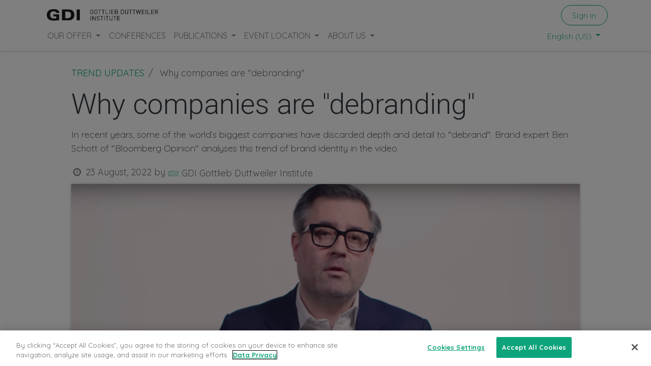

--- FILE ---
content_type: text/html; charset=utf-8
request_url: https://gdi.ch/en/publications/trend-updates/why-companies-are-debranding
body_size: 14586
content:
<!DOCTYPE html>
        <html lang="en-US" data-website-id="1" data-main-object="blog.post(22526,)" data-oe-company-name="GDI Gottlieb Duttweiler Institute" data-add2cart-redirect="1">
    <head>
            <script>
                (function(w,d,s,l,i){w[l]=w[l]||[];w[l].push({'gtm.start':
                new Date().getTime(),event:'gtm.js'});var f=d.getElementsByTagName(s)[0],
                j=d.createElement(s),dl=l!='dataLayer'?'&l='+l:'';j.async=true;j.src=
                'https://www.googletagmanager.com/gtm.js?id='+i+dl;f.parentNode.insertBefore(j,f);
                })(window,document,'script','dataLayer','GTM-K4K3WVP');
            </script>
        <meta charset="utf-8"/>
                <meta http-equiv="X-UA-Compatible" content="IE=edge,chrome=1"/>
            <meta name="viewport" content="width=device-width, initial-scale=1"/>
        <meta name="generator" content="Odoo"/>
        <meta name="description" content="In recent years, some of the world’s biggest companies have discarded depth and detail to &#34;debrand&#34;. Brand expert Ben Schott of &#34;Bloomberg Opinion&#34; analyses this trend of brand identity in the video."/>
                        <meta property="og:type" content="article"/>
                        <meta property="og:title" content="Why companies are &#34;debranding&#34;"/>
                        <meta property="og:site_name" content="GDI Gottlieb Duttweiler Institute"/>
                        <meta property="og:url" content="https://gdi.ch/en/publications/trend-updates/why-companies-are-debranding"/>
                        <meta property="og:image" content="https://gdi.ch/web/image/25820-08b9c324/ben_schott.JPG"/>
                        <meta property="og:description" content="In recent years, some of the world’s biggest companies have discarded depth and detail to &#34;debrand&#34;. Brand expert Ben Schott of &#34;Bloomberg Opinion&#34; analyses this trend of brand identity in the video."/>
                        <meta property="article:published_time" content="2022-08-23 15:24:11"/>
                        <meta property="article:modified_time" content="2024-03-06 09:11:37.912397"/>
                            <meta property="article:tag" content="Retail"/>
                    <meta name="twitter:card" content="summary_large_image"/>
                    <meta name="twitter:title" content="Why companies are &#34;debranding&#34;"/>
                    <meta name="twitter:image" content="https://gdi.ch/web/image/25820-08b9c324/ben_schott.JPG"/>
                    <meta name="twitter:site" content="@GDInstitute"/>
                    <meta name="twitter:description" content="In recent years, some of the world’s biggest companies have discarded depth and detail to &#34;debrand&#34;. Brand expert Ben Schott of &#34;Bloomberg Opinion&#34; analyses this trend of brand identity in the video."/>
                <link rel="alternate" hreflang="en" href="https://gdi.ch/en/publications/trend-updates/why-companies-are-debranding"/>
                <link rel="alternate" hreflang="de" href="https://gdi.ch/publikationen/trend-updates/warum-unternehmen-ihre-logos-vereinfachen"/>
                <link rel="alternate" hreflang="x-default" href="https://gdi.ch/publikationen/trend-updates/warum-unternehmen-ihre-logos-vereinfachen"/>
        <link rel="canonical" href="https://gdi.ch/en/publications/trend-updates/why-companies-are-debranding"/>
        <link rel="preconnect" href="https://fonts.gstatic.com/" crossorigin=""/>
                <title>Why companies are &#34;debranding&#34;</title>
                <link type="image/x-icon" rel="shortcut icon" href="https://gdi.ch/en/web/image/website/1/favicon?unique=8c96fce"/>
            <link rel="preload" href="/web/static/lib/fontawesome/fonts/fontawesome-webfont.woff2?v=4.7.0" as="font" crossorigin=""/>
            <link type="text/css" rel="stylesheet" href="/en/web/assets/157893-77cbcfb/1/web.assets_common.min.css" data-asset-bundle="web.assets_common" data-asset-version="77cbcfb"/>
            <link type="text/css" rel="stylesheet" href="/en/web/assets/157479-da48b14/1/web.assets_frontend.min.css" data-asset-bundle="web.assets_frontend" data-asset-version="da48b14"/>
                <script id="web.layout.odooscript" type="text/javascript">
                    var odoo = {
                        csrf_token: "e24aa487df15919db11cefb43d73ae02497dc18eo1801285439",
                        debug: "",
                    };
                </script>
            <script type="text/javascript">
                odoo.__session_info__ = {"is_admin": false, "is_system": false, "is_website_user": true, "user_id": false, "is_frontend": true, "profile_session": null, "profile_collectors": null, "profile_params": null, "show_effect": false, "translationURL": "/website/translations", "cache_hashes": {"translations": "7a6a816c5b999f7b10d337251646024a2152d783"}, "recaptcha_public_key": "6LdWQG4qAAAAAMxJCpO6jIutV06IPKXE0MnM_-Ji", "geoip_country_code": null};
                if (!/(^|;\s)tz=/.test(document.cookie)) {
                    const userTZ = Intl.DateTimeFormat().resolvedOptions().timeZone;
                    document.cookie = `tz=${userTZ}; path=/`;
                }
            </script>
            <script defer="defer" type="text/javascript" src="/en/web/assets/157480-e307a82/1/web.assets_common_minimal.min.js" data-asset-bundle="web.assets_common_minimal" data-asset-version="e307a82"></script>
            <script defer="defer" type="text/javascript" src="/en/web/assets/157481-f048efd/1/web.assets_frontend_minimal.min.js" data-asset-bundle="web.assets_frontend_minimal" data-asset-version="f048efd"></script>
            <script defer="defer" type="text/javascript" data-src="/en/web/assets/157482-8e82038/1/web.assets_common_lazy.min.js" data-asset-bundle="web.assets_common_lazy" data-asset-version="8e82038"></script>
            <script type="text/javascript" data-src="https://challenges.cloudflare.com/turnstile/v0/api.js" defer="defer"></script>
        <script defer="defer" type="text/javascript" data-src="/en/web/assets/157483-9fd4976/1/web.assets_frontend_lazy.min.js" data-asset-bundle="web.assets_frontend_lazy" data-asset-version="9fd4976"></script>
        <link rel="apple-touch-icon" sizes="180x180" href="/en/apple-touch-icon.png">
<link rel="icon" type="image/png" sizes="32x32" href="/en/favicon-32x32.png">
<link rel="icon" type="image/png" sizes="16x16" href="/en/favicon-16x16.png">
<script src="https://cdn.cookielaw.org/scripttemplates/otSDKStub.js" data-document-language="true" type="text/javascript" charset="UTF-8" data-domain-script="c837388e-3211-4706-b9d2-7ec5fe41ba9f" ></script>
<script type="text/javascript">
function OptanonWrapper() { }
</script>
<style type=text/css>
    div {
        font-weight: 400;
    }
    .nav-item, .nav-link {
        -webkit-tap-highlight-color: transparent;
        -webkit-touch-callout: none;
        -webkit-user-select: none;
        -webkit-appearance: none;
        -khtml-user-select: none;
        -moz-user-select: none;
        -ms-user-select: none;
        user-select: none;
        outline: none !important;
    }
    h1, h2, h3, h4 {
        hyphens: auto;
    }
</style>
<script type="application/ld+json">
{
"@context": "https://schema.org",
"@type": "Organization",
"name": "Gottlieb Duttweiler Institute",
"alternateName": "GDI",
"url": "https://gdi.ch/en",
"logo": "https://gdi.ch/en/web/image/website/1/logo/GDI%20Gottlieb%20Duttweiler%20Institute?unique=6ed65a9",
"description": "The GDI, founded in 1962, is a leading Swiss institute dedicated to advancing economic and social progress through future-oriented research and innovation.",
"contactPoint": {
"@type": "ContactPoint",
"email": "info@gdi.ch",
"telephone": "+41 44 724 61 11",
"contactType": "Customer Service"
},
"address": {
"@type": "PostalAddress",
"streetAddress": "Langhaldenstrasse 21",
"addressLocality": "Rüschlikon",
"addressRegion": "Zürich",
"postalCode": "CH-8803",
"addressCountry": "Switzerland"
}
}
</script>
    </head>
            <body class="">
            <noscript>
                <iframe height="0" width="0" style="display:none;visibility:hidden" src="https://www.googletagmanager.com/ns.html?id=GTM-K4K3WVP"></iframe>
            </noscript>
        <div id="wrapwrap" class="   ">
    <header id="top" data-anchor="true" data-name="Header" class="  o_hoverable_dropdown o_header_fixed">
    <nav data-name="Navbar" class="navbar navbar-expand-lg navbar-light o_colored_level o_cc shadow-sm">
            <div id="top_menu_container" class="container flex-row flex-wrap">
    <a href="/en" class="navbar-brand logo mr-4">
            <span role="img" aria-label="Logo of GDI Gottlieb Duttweiler Institute" title="GDI Gottlieb Duttweiler Institute"><img src="/en/web/image/website/1/logo/GDI%20Gottlieb%20Duttweiler%20Institute?unique=8c96fce" class="img img-fluid" width="95" height="40" alt="GDI Gottlieb Duttweiler Institute" loading="lazy"/></span>
        </a>
                <div class="ml-lg-3 mr-auto">
                    <div class="oe_structure oe_structure_solo" id="oe_structure_header_slogan_1">
      <section class="s_text_block o_colored_level" data-snippet="s_text_block" data-name="Text" style="background-image: none;">
        <div class="container">
          <h5 class="m-0" data-name="Slogan">
            <font style="" class="text-600"></font>
            <br/>
          </h5>
        </div>
      </section>
    </div>
  </div>
                <ul class="nav navbar-nav navbar-expand ml-auto order-last order-lg-0">
            <li class="nav-item ml-3 o_no_autohide_item">
                <a href="/en/web/login" class="btn btn-outline-primary">Sign in</a>
            </li>
                    <li class="nav-item">
                    </li>
                </ul>
                <div class="w-100">
                    <div class="oe_structure oe_structure_solo" id="oe_structure_header_slogan_3"></div>
  </div>
  <button type="button" data-toggle="collapse" data-target="#top_menu_collapse" class="navbar-toggler ">
    <span class="navbar-toggler-icon o_not_editable"></span>
  </button>
                <div id="top_menu_collapse" class="collapse navbar-collapse">
    <ul id="top_menu" class="nav navbar-nav o_menu_loading flex-grow-1">
    <li class="nav-item dropdown  position-static">
        <a data-toggle="dropdown" href="#" class="nav-link dropdown-toggle o_mega_menu_toggle">
            <span>OUR OFFER</span>
        </a>
        <div data-name="Mega Menu" class="dropdown-menu o_mega_menu o_no_parent_editor o_mega_menu_container_size dropdown-menu-left"><section class="s_mega_menu_odoo_menu pt16 o_colored_level o_cc o_cc1" style="background-image: none;" data-original-title="" title="" aria-describedby="tooltip706005">
        <div class="container">
            <div class="row" data-original-title="" title="" aria-describedby="tooltip353009">
                <div class="col-md-6 col-lg pt16 pb24 o_colored_level" data-original-title="" title="" aria-describedby="tooltip538366">
                    <h4 class="text-uppercase h5 font-weight-bold mt-0"><span style="font-size: 18px;">Research</span><br></h4>
                    <div class="s_hr text-left pt4 pb16 text-o-color-3" data-name="Separator">
                        <hr class="w-100 mx-auto" style="border-top-style: solid; border-top-color: rgb(33, 37, 41) !important;">
                    </div>
                    <nav class="nav flex-column" data-original-title="" title="" aria-describedby="tooltip180737">
                        <a href="/en/our-offer/research/future-research" class="oe_unremovable" data-original-title="" title="">Research at the GDI<br><br></a><a class="oe_unremovable" href="/en/our-offer/research/research-assignment" data-original-title="" title="">Commission a research project<br><br></a><a class="oe_unremovable" href="/en/our-offer/research/keynote-speeches" data-original-title="" title="">Book speakers<br><br></a><a href="/en/our-offer/research/conferences" class="oe_unremovable" data-original-title="" title="">Conferences</a></nav>
                </div>
                <div class="col-md-6 col-lg pt16 o_colored_level pb24" style="" data-original-title="" title="" aria-describedby="tooltip965854">
                    <h4 class="text-uppercase h5 font-weight-bold mt-0"><span style="font-size: 18px;">Foresight</span><br></h4>
                    <div class="s_hr text-left pt4 pb16 text-o-color-2" data-name="Separator">
                        <hr class="w-100 mx-auto" style="border-top-style: solid; border-top-color: rgb(33, 37, 41) !important;">
                    </div>
                    <nav class="nav flex-column" data-original-title="" title="" aria-describedby="tooltip161494">
                        <a href="/en/our-offer/foresight/strategic-foresight" class="oe_unremovable" data-original-title="" title="" spellcheck="false">Strategic Foresight at the GDI<br><br></a><a class="oe_unremovable" href="/en/our-offer/foresight/consulting-services">Consulting</a><br><a href="/en/our-offer/foresight/major-shifts" class="oe_unremovable" data-original-title="" title="">Trends</a><br><a href="/en/our-offer/foresight/innovation-hub" class="oe_unremovable" data-original-title="" title="" aria-describedby="popover752548">GDI Innovation Hub<br></a></nav>
                </div>
                <div class="col-md-6 col-lg pt16 pb24 o_colored_level" style="" data-original-title="" title="" aria-describedby="tooltip786139">
                    <h4 class="text-uppercase h5 font-weight-bold mt-0"><span style="font-size: 18px;">LEADERSHIP</span><br></h4>
                    <div class="s_hr text-left pt4 pb16 text-o-color-5" data-name="Separator">
                        <hr class="w-100 mx-auto" style="border-top-style: solid; border-top-color: rgb(33, 37, 41) !important;">
                    </div>
                    <nav class="nav flex-column" data-original-title="" title="" aria-describedby="tooltip214025">
                        <a href="/en/our-offer/leadership/impact-leadership" class="oe_unremovable" data-original-title="" title="" aria-describedby="popover334471"><strong></strong><span>Leadership at the GDI</span><br><br></a><a class="oe_unremovable" href="/en/our-offer/leadership/impact-leadership-programs" data-original-title="" title="" spellcheck="false" aria-describedby="popover476502">Impact leadership programmes<br><br></a><a class="oe_unremovable" href="/en/our-offer/leadership/vision-values-workshops" data-original-title="" title="" aria-describedby="popover662039">Vision and values workshops<br><br></a><a href="/en/our-offer/leadership/transformation-coaching" data-original-title="" title="" aria-describedby="popover594273" class="oe_unremovable">Transformation coaching</a></nav>
                </div>
            </div>
        </div>
    </section></div>
    </li>
    <li class="nav-item">
        <a role="menuitem" href="/en/events/conferences" class="nav-link ">
            <span>CONFERENCES</span>
        </a>
    </li>
    <li class="nav-item dropdown  position-static">
        <a data-toggle="dropdown" href="#" class="nav-link dropdown-toggle o_mega_menu_toggle">
            <span>PUBLICATIONS</span>
        </a>
        <div data-name="Mega Menu" class="dropdown-menu o_mega_menu o_no_parent_editor o_mega_menu_container_size dropdown-menu-left"><section class="s_mega_menu_odoo_menu pt16 o_colored_level o_cc o_cc1" style="background-image: none;" data-original-title="" title="" aria-describedby="tooltip820413">
        <div class="container">
            <div class="row" data-original-title="" title="" aria-describedby="tooltip864141">
                <div class="col-md-6 pt16 pb24 o_colored_level col-lg-4" style="" data-original-title="" title="" aria-describedby="tooltip671767">
                    <h4 class="text-uppercase h5 font-weight-bold mt-0" data-original-title="" title="" aria-describedby="tooltip279701"><span style="font-size: 18px;">TRENDS</span><br></h4>
                    <div class="s_hr text-left pt4 pb16 text-o-color-3" data-name="Separator">
                        <hr class="w-100 mx-auto" style="border-top-style: solid; border-top-color: rgb(33, 37, 41) !important;" contenteditable="false">
                    </div>
                    <nav class="nav flex-column" data-original-title="" title="" aria-describedby="tooltip941303">
                        <a class="oe_unremovable" href="/en/publications/trend-updates" data-original-title="" title="" spellcheck="false">Updates<br><br></a><lt-highlighter class="lt-highlighter--grid-item" style="display: none; z-index: auto !important;" data-lt-linked="1"><lt-div spellcheck="false" class="lt-highlighter__wrapper" style="width: 339.552px !important; height: 48px !important; transform: none !important; transform-origin: 169.776px 24px !important; zoom: 1 !important; margin-top: 123.01px !important; margin-left: 15px !important;"><lt-div class="lt-highlighter__scroll-element" style="top: 0px !important; left: 0px !important; width: 339.552px !important; height: 48px !important;"></lt-div></lt-div></lt-highlighter><a class="oe_unremovable" href="/en/publications/podcast" data-original-title="" title="" data-lt-tmp-id="lt-175386" spellcheck="false" data-gramm="false">Podcast</a></nav>
                </div>
                <div class="col-md-6 pt16 pb24 o_colored_level col-lg-4">
                    <h4 class="text-uppercase h5 font-weight-bold mt-0" data-original-title="" title="" aria-describedby="tooltip874968"><span style="font-size: 18px;">STUDies</span><br></h4>
                    <div class="s_hr text-left pt4 pb16 text-o-color-2" data-name="Separator">
                        <hr class="w-100 mx-auto" style="border-top-style: solid; border-top-color: rgb(33, 37, 41) !important;" contenteditable="false">
                    </div>
                    <nav class="nav flex-column" data-original-title="" title="" aria-describedby="tooltip455014">
                        <a href="/en/publications/studies" class="oe_unremovable" data-original-title="" title="">Downloads</a><br>
                    </nav>
                </div><div class="col-md-6 pt16 pb24 o_colored_level col-lg-4" data-original-title="" title="" aria-describedby="tooltip347207">
                    <h4 class="text-uppercase h5 font-weight-bold mt-0" data-original-title="" title="" aria-describedby="tooltip874968"><span style="font-size: 18px;">NEWSLETTER</span><br></h4>
                    <div class="s_hr text-left pt4 pb16 text-o-color-2" data-name="Separator">
                        <hr class="w-100 mx-auto" style="border-top-style: solid; border-top-color: rgb(33, 37, 41) !important;" contenteditable="false">
                    </div>
                    <nav class="nav flex-column">
                        <a href="/en/newsletter-signup" class="nav-link px-0 oe_unremovable btn btn-primary flat" data-name="Menu Item" spellcheck="false" data-original-title="" title="" style="" aria-describedby="popover933680"><span style="font-size: medium;" data-original-title="" title="" aria-describedby="tooltip556048">Subscribe now</span></a>
                    </nav>
                </div>
            </div>
        </div>
    </section></div>
    </li>
    <li class="nav-item dropdown  position-static">
        <a data-toggle="dropdown" href="#" class="nav-link dropdown-toggle o_mega_menu_toggle">
            <span>EVENT LOCATION</span>
        </a>
        <div data-name="Mega Menu" class="dropdown-menu o_mega_menu o_no_parent_editor o_mega_menu_container_size dropdown-menu-left"><section class="s_mega_menu_odoo_menu pt16 o_colored_level o_cc o_cc1" style="background-image: none;" data-original-title="" title="" aria-describedby="tooltip130286">
        <div class="container">
            <div class="row">
                <div class="col-md-6 col-lg pt16 o_colored_level col-lg-3 pb0" style="" data-original-title="" title="" aria-describedby="tooltip407367">
                    <h4 class="text-uppercase h5 font-weight-bold mt-0" data-original-title="" title="" aria-describedby="tooltip475596"><span style="font-size: 18px;">EVENTS AT GDI</span><br></h4>
                    <div class="s_hr text-left pt4 pb16 text-o-color-3" data-name="Separator">
                        <hr class="w-100 mx-auto" style="border-top-style: solid; border-top-color: rgb(33, 37, 41) !important;" contenteditable="false">
                    </div>
                    <nav class="nav flex-column" data-original-title="" title="" aria-describedby="tooltip626645">
                        <a href="/en/eventlocation" class="oe_unremovable" data-original-title="" title="">Event Location</a> <br><a href="/en/eventlocation/events-at-gdi/rooms-prices" class="oe_unremovable" data-original-title="" title="">Rooms &amp; Prices</a><br><a class="oe_unremovable" href="https://gdi.ch/en/eventlocation/events-at-gdi/food-drink">Food &amp; Drink</a><br><a href="/en/eventlocation/events-at-gdi/impressions" class="oe_unremovable" data-original-title="" title="">Impressions</a><br></nav>
                </div>
                <div class="col-md-6 col-lg pt16 o_colored_level pb0" data-original-title="" title="" aria-describedby="tooltip958175" style="">
                    <h4 class="text-uppercase h5 font-weight-bold mt-0" data-original-title="" title="" aria-describedby="tooltip966197"><span style="font-size: 18px;">MEET</span><br></h4>
                    <div class="s_hr text-left pt4 pb16 text-o-color-1" data-name="Separator">
                        <hr class="w-100 mx-auto" style="border-top-style: solid; border-top-color: rgb(33, 37, 41) !important;" contenteditable="false">
                    </div>
                    <nav class="nav flex-column" data-original-title="" title="" aria-describedby="tooltip808239">
                        <a href="/en/eventlocation/meet/conferences" class="oe_unremovable" data-original-title="" title="">Conferences</a><br><a class="oe_unremovable" href="/en/eventlocation/meet/seminars" data-original-title="" title="">Seminars</a><br><a class="oe_unremovable" href="/en/eventlocation/meet/meetings">Meetings</a><br><br></nav>
                </div>
                <div class="col-md-6 col-lg pt16 pb24 o_colored_level col-lg-3" data-original-title="" title="" aria-describedby="tooltip550141" style="">
                    <h4 class="text-uppercase h5 font-weight-bold mt-0" data-original-title="" title="" aria-describedby="tooltip214708"><span style="font-size: 18px;">CELEBRATE</span></h4>
                    <div class="s_hr text-left pt4 pb16 text-o-color-2" data-name="Separator" data-original-title="" title="" aria-describedby="tooltip83208">
                        <hr class="w-100 mx-auto" style="border-top-style: solid; border-top-color: rgb(33, 37, 41) !important;" contenteditable="false">
                    </div>
                    <nav class="nav flex-column" data-original-title="" title="" aria-describedby="tooltip502615">
                        <div data-original-title="" title="" aria-describedby="tooltip394810"><a class="oe_unremovable" href="/en/eventlocation/celebrate/company-celebrations" data-original-title="" title="">Company Celebrations<br><br></a><a class="oe_unremovable" href="/en/eventlocation/celebrate/weddings" data-original-title="" title="">Weddings</a><a class="oe_unremovable" href="/en/events/konferenzenlocation/impressionen/hinter-den-kulissen" data-original-title="" title="">​</a><br></div><a href="/en/eventlocation/celebrate/specials" class="oe_unremovable" data-original-title="" title=""><br>Specials<br><br></a></nav>
                </div>
                <div class="col-md-6 col-lg pt16 pb24 o_colored_level col-lg-3" data-original-title="" title="" aria-describedby="tooltip101037">
                    <h4 class="text-uppercase h5 font-weight-bold mt-0"><span style="font-size: 18px;">Booking ENquiry</span><br></h4>
                    <div class="s_hr text-left pt4 pb16 text-o-color-5" data-name="Separator">
                        <hr class="w-100 mx-auto" style="border-top-style: solid; border-top-color: rgb(33, 37, 41) !important;" contenteditable="false">
                    </div>
                    <nav class="nav flex-column">
                        <a class="oe_unremovable btn btn-primary flat" href="/en/eventlocation/event-location-enquiry" style="" data-original-title="" title=""><span style="font-size: medium;" data-original-title="" title="" aria-describedby="tooltip670304">Location ENquiry</span></a>
                    </nav>
                </div>
            </div>
        </div>
    </section></div>
    </li>
    <li class="nav-item dropdown  position-static">
        <a data-toggle="dropdown" href="#" class="nav-link dropdown-toggle o_mega_menu_toggle">
            <span>ABOUT US</span>
        </a>
        <div data-name="Mega Menu" class="dropdown-menu o_mega_menu o_no_parent_editor o_mega_menu_container_size dropdown-menu-right"><section class="s_mega_menu_odoo_menu pt16 o_colored_level o_cc o_cc1" style="background-image: none;" data-original-title="" title="" aria-describedby="tooltip194404">
        <div class="container">
            <div class="row" data-original-title="" title="" aria-describedby="tooltip870347">
                <div class="col-md-6 pt16 pb24 o_colored_level col-lg-4" style="" data-original-title="" title="" aria-describedby="tooltip837424">
                    <h4 class="text-uppercase h5 font-weight-bold mt-0" data-original-title="" title="" aria-describedby="tooltip413288"><span style="font-size: 18px;">GDI</span><br></h4>
                    <div class="s_hr text-left pt4 pb16 text-o-color-3" data-name="Separator">
                        <hr class="mx-auto w-100" style="border-top-style: solid; border-top-color: rgb(33, 37, 41) !important;">
                    </div>
                    <nav class="nav flex-column">
                        <font class="text-black" data-original-title="" title="" aria-describedby="tooltip901210"><a href="/en/about-us/gdi/what-we-do" class="oe_unremovable" data-original-title="" title="">What we do<br><br></a></font><font style="" class="text-black" data-original-title="" title="" aria-describedby="tooltip296576"><a class="oe_unremovable" href="/en/about-us/gdi/history" data-original-title="" title="">History<br><br></a></font>
                        <font class="text-black" data-original-title="" title="" aria-describedby="tooltip191588"><a class="oe_unremovable" href="/en/about-us/gdi/gottlieb-duttweiler-prize" data-original-title="" title="">Gottlieb Duttweiler Prize</a></font>
                    </nav>
                </div>
                <div class="col-md-6 pt16 pb24 o_colored_level col-lg-4" style="" data-original-title="" title="" aria-describedby="tooltip134591">
                    <h4 class="text-uppercase h5 font-weight-bold mt-0" data-original-title="" title="" aria-describedby="tooltip54504"><span style="font-size: 18px;">This is us</span><br></h4>
                    <div class="s_hr text-left pt4 pb16 text-o-color-2" data-name="Separator">
                        <hr class="w-100 mx-auto" style="border-top-style: solid; border-top-color: rgb(33, 37, 41) !important;">
                    </div>
                    <nav class="nav flex-column">
                        <font class="text-black" data-original-title="" title="" aria-describedby="tooltip248675"><a href="/en/about-us/people/team" class="oe_unremovable" data-original-title="" title="">GDI Team</a></font>
                        <font class="text-black" data-original-title="" title="" aria-describedby="tooltip508333"><br><a class="oe_unremovable" href="/en/about-us/people/advisory-board" data-original-title="" title="">Advisory board</a></font>
                        <font class="text-black" data-original-title="" title="" aria-describedby="tooltip580792"><br><a href="/en/about-us/people/board-of-trustees" class="oe_unremovable">Board of trustees</a></font>
                        <font class="text-black" data-original-title="" title="" aria-describedby="tooltip36396"><a class="oe_unremovable" href="/en/about-us/people/jobs" data-original-title="" title=""><br>Jobs</a></font></nav>
                </div><div class="col-md-6 pt16 pb24 o_colored_level col-lg-4" style="" data-original-title="" title="" aria-describedby="tooltip134591">
                    <h4 class="text-uppercase h5 font-weight-bold mt-0" data-original-title="" title="" aria-describedby="tooltip54504"><span style="font-size: 18px;">Contact</span><br></h4>
                    <div class="s_hr text-left pt4 pb16 text-o-color-2" data-name="Separator">
                        <hr class="w-100 mx-auto" style="border-top-style: solid; border-top-color: rgb(33, 37, 41) !important;">
                    </div>
                    <nav class="nav flex-column">
                        <font class="text-black" data-original-title="" title="" aria-describedby="tooltip267379"><a href="/en/about-us/contact/contactperson" class="oe_unremovable">Contact persons</a><br><br></font>
                        <font data-original-title="" title="" aria-describedby="tooltip635273" class="text-black"><a href="/en/about-us/contact/contactform" class="oe_unremovable">Contact form</a><br><br><a class="oe_unremovable" href="/en/about-us/contact/address-and-directions" data-original-title="" title="">Address and directions</a></font>
                    </nav>
                </div>
            </div>
        </div>
    </section></div>
    </li>
        <li class="nav-item divider d-none"></li> 
        <li class="o_wsale_my_cart align-self-md-start d-none nav-item">
            <a href="/en/shop/cart" class="nav-link">
                <i class="fa fa-shopping-cart"></i>
                <sup class="my_cart_quantity badge badge-primary" data-order-id="">0</sup>
            </a>
        </li>
    </ul>
        <div class="js_language_selector mb-4 mb-lg-0 align-self-lg-center ml-lg-auto dropdown">
            <button type="button" data-toggle="dropdown" aria-haspopup="true" aria-expanded="true" class="btn btn-sm btn-outline-secondary border-0 dropdown-toggle ">
    <span class="align-middle">English (US)</span>
            </button>
            <div role="menu" class="dropdown-menu float-lg-right">
                    <a href="/en/publications/trend-updates/why-companies-are-debranding" class="dropdown-item js_change_lang active" data-url_code="en">
    <span>English (US)</span>
                    </a>
                    <a href="/publikationen/trend-updates/warum-unternehmen-ihre-logos-vereinfachen" class="dropdown-item js_change_lang " data-url_code="de_CH">
    <span> Deutsch (CH)</span>
                    </a>
            </div>
        </div>
                </div>
            </div>
    </nav>
    </header>
                <main>
        <div id="wrap" class="js_blog website_blog">
        <section id="o_wblog_post_top">
            <div class="container">
            <div id="title" class="blog_header o_wblog_regular_cover_container o_wblog_read_with_sidebar mx-auto">
    <nav aria-label="breadcrumb" class="breadcrumb flex-nowrap py-0 px-0 css_editable_mode_hidden mt-4 mb-3 bg-transparent">
        <li class="breadcrumb-item">
            <a href="/en/publications/trend-updates">TREND UPDATES</a>
        </li>
        <li class="breadcrumb-item text-truncate active">
                <span>Why companies are &#34;debranding&#34;</span>
        </li>
    </nav>
                <div>
                    <div class="o_wblog_post_title mb-3 js_tweet ">
                <h1 id="o_wblog_post_name" data-oe-expression="blog_post.name" placeholder="Title" data-blog-id="22526">Why companies are &#34;debranding&#34;</h1>
                <div id="o_wblog_post_subtitle" placeholder="Subtitle">In recent years, some of the world’s biggest companies have discarded depth and detail to &#34;debrand&#34;. Brand expert Ben Schott of &#34;Bloomberg Opinion&#34; analyses this trend of brand identity in the video.</div>
        </div>
                    <div class="text-muted mb-2">
                        <i class="fa fa-clock-o fa-fw"></i>
                        <span class="text-muted">23 August, 2022</span>
                        <span>by
    <div class="o_not_editable align-items-center position-relative d-inline-flex mr-2">
        <div style="line-height:1"><img src="/en/web/image/blog.post/22526/author_avatar/Why%20companies%20are%20%22debranding%22?unique=59f0059" class="img img-fluid rounded-circle o_wblog_author_avatar mr-1" alt="Why companies are &#34;debranding&#34;" loading="lazy"/></div>
        <div style="line-height:1">
            <span>GDI Gottlieb Duttweiler Institute</span>
        </div>
    </div>
                        </span>
                    </div>
                </div>
  <div data-name="Cover" style="" data-use_size="True" class="o_record_cover_container d-flex flex-column h-100 o_colored_level o_cc o_cc3 o_cc o_full_screen_height o_record_has_cover  o_wblog_post_page_cover o_wblog_post_page_cover_regular rounded shadow overflow-hidden">
    <div style="background-image: url(/web/image/25820-08b9c324/ben_schott.JPG);" class="o_record_cover_component o_record_cover_image ">
    </div>
  </div>
            </div>
        </div>
    </section>
        <section id="o_wblog_post_main" class="container pt-4 pb-5 ">
            <div class="mx-auto o_wblog_read_with_sidebar">
                <div class="d-flex flex-column flex-lg-row justify-content-between">
                    <div id="o_wblog_post_content" class="o_container_small mx-0 w-100 flex-shrink-0">
                <div data-editor-message="WRITE HERE OR DRAG BUILDING BLOCKS" class="o_wblog_post_content_field js_tweet  o_wblog_read_text">
<p class="o_default_snippet_text" style="margin:0px 0 12px 0;box-sizing:border-box;">Burger King, VW, Pfizer and many other leading brands have simplified their logos in recent years. But what triggered this landslide increase in what branding and advertising professional Ben Schott calls "debranding"?</p>
<p class="o_default_snippet_text" style="margin:0px 0 12px 0;box-sizing:border-box;">The most immediate reason for the "debranding" was "mobile-first design", says Schott. "Also, there was the issue of maturity. Many brands were founded in a playful, innocent context, like Google or Airbnb," says the "Bloomberg Opinion" columnist. As these companies grew, the logos had to become mature in order to look more professional: from cartoonish to corporate, from flamboyant to simple, from wacky to modern.</p>
<p class="o_default_snippet_text" style="margin:0px 0 12px 0;box-sizing:border-box;">Find out in this video how this plays out in the fashion world and which particular path Warner Bros. has taken:</p>
<div class="s_lite_youtube o_not_editable" data-snippet="s_lite_youtube" data-name="Lite YouTube">
            <div class="css_editable_mode_display"></div>
            <div class="s_lite_youtube_snippet" data-videoid="e1bjkPerpPs"><lite-youtube videoid="e1bjkPerpPs" style="background-image: url('https://i.ytimg.com/vi/e1bjkPerpPs/hqdefault.jpg');"><a class="lyt-playbtn" href="https://youtube.com/watch?v=e1bjkPerpPs" title="Play Video"><span></span></a><button type="button" class="lty-playbtn"><span class="lyt-visually-hidden">Play</span></button></lite-youtube></div>
        </div>
<p style="margin:0px 0 12px 0;box-sizing:border-box;" class="o_default_snippet_text"><br></p>
<p style="margin:0px 0 12px 0;box-sizing:border-box;">Schott will be speaking at the <a href="/en/events/conferences/72nd-international-retail-summit/register" style="text-decoration:none;box-sizing:border-box;background-color:transparent;color:#0da37b;">72nd International Retail Summit </a>from <span style="font-weight: bolder;">8 to 9 September 2022</span> at the Gottlieb Duttweiler Institute. Thought leaders, industry experts and startup founders will discuss on the theme <span style="font-weight: bolder;">Flow Commerce: How Shifting Boundaries Reshape Retail.</span></p>
<section class="s_carousel_wrapper" data-vxml="001" data-snippet="s_carousel" data-name="Eventhinweis IHT" style="box-sizing:border-box;position:relative;">
        <div class="s_carousel s_carousel_default carousel slide" data-interval="10000" id="myCarousel1661431962597" style="box-sizing:border-box;position:relative;background-image: none;">
          <ol class="carousel-indicators o_we_no_overlay d-none" style="padding:0 0 0 0px;margin:0px 15% 12px 15%;box-sizing:border-box;list-style-type:none;list-style-image:initial;list-style-position:initial;justify-content:center;display:none;z-index:15;left:0px;bottom:0px;right:0px;position:absolute;">
            <li data-slide-to="0" data-target="#myCarousel1661431962597" class="active" style="border-style:solid none solid none;margin:0 3px 0 3px;transition-property:opacity;transition-delay:0s;transition-timing-function:ease;transition-duration:0.6s;transition-behavior:normal;opacity:1;border-bottom-color:transparent;border-bottom-width:10px;border-top-color:transparent;border-top-width:10px;background-clip:padding-box;background-color:#ffffff;cursor:pointer;text-indent:-999px;height:3px;width:30px;box-sizing:content-box;" width="30px"></ol>
          <div class="carousel-inner" style="box-sizing:border-box;overflow-y:hidden;overflow-x:hidden;width:100%;position:relative;" width="100%">
            <div class="carousel-item o_colored_level pt112 pb144 oe_img_bg o_bg_img_center active" style='padding: 112px 0px 144px; margin: 0px -100% 0px 0px; box-sizing: border-box; background-repeat: no-repeat; background-size: cover; transition: transform 0.6s ease-in-out 0s; backface-visibility: hidden; width: 100%; float: left; position: relative; background-image: url("/web/image/5206-fc532886/Flow_Commerce_retail_Summit.gif"); background-position: 50% 34.8327%;' data-name="Slide" width="100%"><div class="o_we_bg_filter bg-black-15" style="box-sizing:border-box;pointer-events:none;background-repeat:no-repeat;overflow-y:hidden;overflow-x:hidden;right:0px;bottom:0px;left:0px;top:0px;position:absolute;background-color:rgba(0, 0, 0, 0.15);"></div>
              <table cellspacing="0" cellpadding="0" border="0" width="100%" align="center" role="presentation" class="oe_unremovable" style="padding: 0px 16px; margin: 0px auto; box-sizing: border-box; position: relative; max-width: 1140px; width: 100%; border-collapse: collapse; text-align: inherit; font-size: unset; line-height: unset;"><tbody style="vertical-align: top;">
                <tr class="content" style="margin:0 -16px 0 -16px;box-sizing:border-box;"><td colspan="1" width="8.33%" style="width: 8.33%;"></td><td colspan="10" width="83.33%" class="carousel-content o_colored_level pb8 pt0" style="padding: 0px 16px 8px; box-sizing: border-box; width: 83.33%; position: relative;">
                    <h2 style="margin:0px 0 6px 0;box-sizing:border-box;font-size:19.5px;color:#091124;line-height:1.2;font-weight:500;">
                      <font style="box-sizing:border-box;color:#f0f5f4;font-size: 62px;" class="text-o-color-3"></font>
                      <font style="box-sizing:border-box;color:#ffffff;font-size: 62px;" class="text-o-color-4 o_default_snippet_text">​</font><font style="box-sizing:border-box;color:#f0f5f4;font-size: 36px;" class="text-o-color-3 o_default_snippet_text">72. Internationale Handelstagung</font></h2><p class="lead" style="margin:0px 0 12px 0;box-sizing:border-box;font-weight:300;font-size:16.25px;">
                      <font class="text-o-color-4 o_default_snippet_text" style="box-sizing:border-box;color:#ffffff;">8. – 9. September 2022</font>
                    <br></p>
                    <p style="margin:0px 0 12px 0;box-sizing:border-box;"><a href="/en/events/conferences/72nd-international-retail-summit/register" class="mb-2 btn btn-primary flat o_default_snippet_text" style="text-decoration:none;border-radius:0px;border-style:solid;padding:4.5px 9px 4.5px 9px;margin:0 0 6px 0;box-sizing:border-box;cursor:pointer;text-transform:uppercase;transition-property:none;transition-delay:0s;transition-timing-function:ease;transition-duration:0s;transition-behavior:normal;line-height:1.5;font-size:13px;border-left-color:#017e84;border-bottom-color:#017e84;border-right-color:#017e84;border-top-color:#017e84;border-left-width:1px;border-bottom-width:1px;border-right-width:1px;border-top-width:1px;user-select:none;vertical-align:middle;text-align:center;font-weight:500;display:inline-block;background-color:#017e84;color:#0da37b;"><!--[if mso]><i style="letter-spacing: 25px; mso-font-width: -100%; mso-text-raise: 30pt;">&nbsp;</i><![endif]-->LEARN MORE<!--[if mso]><i style="letter-spacing: 25px; mso-font-width: -100%;">&nbsp;</i><![endif]--></a> <br></p>
                  </td><td colspan="1" width="8.33%" style="width: 8.33%;"></td></tr>
              </tbody></table>
            </div>
          </div>
          <a class="carousel-control-prev o_not_editable o_we_no_overlay d-none" data-slide="prev" role="img" aria-label="Vorherige" title="Vorherige" href="#myCarousel1661431962597" style="text-decoration:none;box-sizing:border-box;left:0px;transition-property:opacity;transition-delay:0s;transition-timing-function:ease;transition-duration:0.15s;transition-behavior:normal;opacity:0.5;text-align:center;width:15%;justify-content:center;align-items:center;display:none;z-index:1;bottom:0px;top:0px;position:absolute;background-color:transparent;color:#0da37b;" width="15%">
            <span class="carousel-control-prev-icon" style="box-sizing:border-box;background-color:initial;background-clip:initial;background-origin:initial;background-attachment:initial;background-repeat:no-repeat;background-size:100% 100%;background-position-y:center;background-position-x:50%;background-image:url(&quot;data:image/svg+xml,%3csvg xmlns='http://www.w3.org/2000/svg' fill='%23fff' viewBox='0 0 8 8'%3e%3cpath d='M5.25 0l-4 4 4 4 1.5-1.5-2.5-2.5 2.5-2.5-1.5-1.5z'/%3e%3c/svg%3e&quot;);height:20px;width:20px;display:inline-block;" width="20px"></span>
            <span class="sr-only o_default_snippet_text" style="padding:0px;margin:-1px;box-sizing:border-box;text-wrap:nowrap;white-space-collapse:collapse;border-left-width:0px;border-bottom-width:0px;border-right-width:0px;border-top-width:0px;clip:rect(0px, 0px, 0px, 0px);overflow-y:hidden;overflow-x:hidden;height:1px;width:1px;position:absolute;" width="1px">Vorherig</span>
          </a>
          <a class="carousel-control-next o_not_editable o_we_no_overlay d-none" data-slide="next" role="img" aria-label="Weiter" title="Weiter" href="#myCarousel1661431962597" style="text-decoration:none;box-sizing:border-box;right:0px;transition-property:opacity;transition-delay:0s;transition-timing-function:ease;transition-duration:0.15s;transition-behavior:normal;opacity:0.5;text-align:center;width:15%;justify-content:center;align-items:center;display:none;z-index:1;bottom:0px;top:0px;position:absolute;background-color:transparent;color:#0da37b;" width="15%">
            <span class="carousel-control-next-icon" style="box-sizing:border-box;background-color:initial;background-clip:initial;background-origin:initial;background-attachment:initial;background-repeat:no-repeat;background-size:100% 100%;background-position-y:center;background-position-x:50%;background-image:url(&quot;data:image/svg+xml,%3csvg xmlns='http://www.w3.org/2000/svg' fill='%23fff' viewBox='0 0 8 8'%3e%3cpath d='M2.75 0l-1.5 1.5 2.5 2.5-2.5 2.5 1.5 1.5 4-4-4-4z'/%3e%3c/svg%3e&quot;);height:20px;width:20px;display:inline-block;" width="20px"></span>
            <span class="sr-only o_default_snippet_text" style="padding:0px;margin:-1px;box-sizing:border-box;left:50%;text-wrap:nowrap;white-space-collapse:collapse;border-left-width:0px;border-bottom-width:0px;border-right-width:0px;border-top-width:0px;clip:rect(0px, 0px, 0px, 0px);overflow-y:hidden;overflow-x:hidden;height:1px;width:1px;position:absolute;" width="1px">Nächste</span>
          </a>
        </div>
      </section></div>
        <div class="css_editable_mode_hidden text-muted">
        <div>#
                <a class="badge border mr-1 post_link" href="/en/publications/trend-updates/tag/retail-125">Retail</a>
        </div>
    </div>
                    </div>
                    <div id="o_wblog_post_sidebar_col" class="pl-lg-5 ">
    <div id="o_wblog_post_sidebar">
        <div class="oe_structure" id="oe_structure_blog_post_sidebar_1"></div>
        <div class="o_wblog_sidebar_block pb-5">
            <h6 class="text-uppercase pb-3 mb-4 border-bottom font-weight-bold">Share this post</h6>
            <div class="o_wblog_social_links d-flex flex-wrap mx-n1">
                <a href="#" aria-label="Facebook" title="Share on Facebook" class="o_facebook bg-100 border mx-1 mb-2 rounded-circle d-flex align-items-center justify-content-center text-decoration-none"><i class="fa fa-facebook-square text-facebook"></i></a>
                <a href="#" aria-label="Twitter" title="Share on Twitter" class="o_twitter bg-100 border mx-1 mb-2 rounded-circle d-flex align-items-center justify-content-center text-decoration-none"><i class="fa fa-twitter text-twitter" aria-label="Twitter" title="Twitter"></i></a>
                <a href="#" aria-label="LinkedIn" title="Share on LinkedIn" class="o_linkedin bg-100 border mx-1 mb-2 rounded-circle d-flex align-items-center justify-content-center text-decoration-none"><i class="fa fa-linkedin text-linkedin" aria-label="LinkedIn" title="LinkedIn"></i></a>
            </div>
        </div>
        <div class="oe_structure" id="oe_structure_blog_post_sidebar_3"></div>
        <div class="o_wblog_sidebar_block pb-5">
            <h6 class="text-uppercase pb-3 mb-4 border-bottom font-weight-bold">Tags</h6>
                <div class="h5">
                        <a class="badge border post_link" href="/en/publications/trend-updates/tag/retail-125">Retail</a>
                </div>
        </div>
        <div class="oe_structure" id="oe_structure_blog_post_sidebar_4"></div>
        <div class="oe_structure" id="oe_structure_blog_post_sidebar_5"></div>
        <div class="o_wblog_sidebar_block pb-5">
            <h6 class="text-uppercase pb-3 mb-4 border-bottom font-weight-bold">Archive</h6>
    <select name="archive" oninput="location = this.value;" class="custom-select">
        <option value="/blog/trend-updates-1" selected="true">
                -- All dates
        </option>
        <optgroup label="2026">
            <option unselected="true" value="/blog/trend-updates-1?date_begin=2026-01-01+00%3A00%3A00&amp;date_end=2026-02-01+00%3A00%3A00">
                January
                2026
            </option>
        </optgroup><optgroup label="2025">
            <option unselected="true" value="/blog/trend-updates-1?date_begin=2025-12-01+00%3A00%3A00&amp;date_end=2026-01-01+00%3A00%3A00">
                December
                2025
            </option><option unselected="true" value="/blog/trend-updates-1?date_begin=2025-11-01+00%3A00%3A00&amp;date_end=2025-12-01+00%3A00%3A00">
                November
                2025
            </option><option unselected="true" value="/blog/trend-updates-1?date_begin=2025-10-01+00%3A00%3A00&amp;date_end=2025-11-01+00%3A00%3A00">
                October
                2025
            </option><option unselected="true" value="/blog/trend-updates-1?date_begin=2025-09-01+00%3A00%3A00&amp;date_end=2025-10-01+00%3A00%3A00">
                September
                2025
            </option><option unselected="true" value="/blog/trend-updates-1?date_begin=2025-08-01+00%3A00%3A00&amp;date_end=2025-09-01+00%3A00%3A00">
                August
                2025
            </option><option unselected="true" value="/blog/trend-updates-1?date_begin=2025-07-01+00%3A00%3A00&amp;date_end=2025-08-01+00%3A00%3A00">
                July
                2025
            </option><option unselected="true" value="/blog/trend-updates-1?date_begin=2025-06-01+00%3A00%3A00&amp;date_end=2025-07-01+00%3A00%3A00">
                June
                2025
            </option><option unselected="true" value="/blog/trend-updates-1?date_begin=2025-05-01+00%3A00%3A00&amp;date_end=2025-06-01+00%3A00%3A00">
                May
                2025
            </option><option unselected="true" value="/blog/trend-updates-1?date_begin=2025-04-01+00%3A00%3A00&amp;date_end=2025-05-01+00%3A00%3A00">
                April
                2025
            </option><option unselected="true" value="/blog/trend-updates-1?date_begin=2025-03-01+00%3A00%3A00&amp;date_end=2025-04-01+00%3A00%3A00">
                March
                2025
            </option><option unselected="true" value="/blog/trend-updates-1?date_begin=2025-02-01+00%3A00%3A00&amp;date_end=2025-03-01+00%3A00%3A00">
                February
                2025
            </option><option unselected="true" value="/blog/trend-updates-1?date_begin=2025-01-01+00%3A00%3A00&amp;date_end=2025-02-01+00%3A00%3A00">
                January
                2025
            </option>
        </optgroup><optgroup label="2024">
            <option unselected="true" value="/blog/trend-updates-1?date_begin=2024-12-01+00%3A00%3A00&amp;date_end=2025-01-01+00%3A00%3A00">
                December
                2024
            </option><option unselected="true" value="/blog/trend-updates-1?date_begin=2024-11-01+00%3A00%3A00&amp;date_end=2024-12-01+00%3A00%3A00">
                November
                2024
            </option><option unselected="true" value="/blog/trend-updates-1?date_begin=2024-10-01+00%3A00%3A00&amp;date_end=2024-11-01+00%3A00%3A00">
                October
                2024
            </option><option unselected="true" value="/blog/trend-updates-1?date_begin=2024-09-01+00%3A00%3A00&amp;date_end=2024-10-01+00%3A00%3A00">
                September
                2024
            </option><option unselected="true" value="/blog/trend-updates-1?date_begin=2024-08-01+00%3A00%3A00&amp;date_end=2024-09-01+00%3A00%3A00">
                August
                2024
            </option><option unselected="true" value="/blog/trend-updates-1?date_begin=2024-07-01+00%3A00%3A00&amp;date_end=2024-08-01+00%3A00%3A00">
                July
                2024
            </option><option unselected="true" value="/blog/trend-updates-1?date_begin=2024-06-01+00%3A00%3A00&amp;date_end=2024-07-01+00%3A00%3A00">
                June
                2024
            </option><option unselected="true" value="/blog/trend-updates-1?date_begin=2024-05-01+00%3A00%3A00&amp;date_end=2024-06-01+00%3A00%3A00">
                May
                2024
            </option><option unselected="true" value="/blog/trend-updates-1?date_begin=2024-04-01+00%3A00%3A00&amp;date_end=2024-05-01+00%3A00%3A00">
                April
                2024
            </option><option unselected="true" value="/blog/trend-updates-1?date_begin=2024-03-01+00%3A00%3A00&amp;date_end=2024-04-01+00%3A00%3A00">
                March
                2024
            </option><option unselected="true" value="/blog/trend-updates-1?date_begin=2024-02-01+00%3A00%3A00&amp;date_end=2024-03-01+00%3A00%3A00">
                February
                2024
            </option><option unselected="true" value="/blog/trend-updates-1?date_begin=2024-01-01+00%3A00%3A00&amp;date_end=2024-02-01+00%3A00%3A00">
                January
                2024
            </option>
        </optgroup><optgroup label="2023">
            <option unselected="true" value="/blog/trend-updates-1?date_begin=2023-12-01+00%3A00%3A00&amp;date_end=2024-01-01+00%3A00%3A00">
                December
                2023
            </option><option unselected="true" value="/blog/trend-updates-1?date_begin=2023-11-01+00%3A00%3A00&amp;date_end=2023-12-01+00%3A00%3A00">
                November
                2023
            </option><option unselected="true" value="/blog/trend-updates-1?date_begin=2023-10-01+00%3A00%3A00&amp;date_end=2023-11-01+00%3A00%3A00">
                October
                2023
            </option><option unselected="true" value="/blog/trend-updates-1?date_begin=2023-09-01+00%3A00%3A00&amp;date_end=2023-10-01+00%3A00%3A00">
                September
                2023
            </option><option unselected="true" value="/blog/trend-updates-1?date_begin=2023-08-01+00%3A00%3A00&amp;date_end=2023-09-01+00%3A00%3A00">
                August
                2023
            </option><option unselected="true" value="/blog/trend-updates-1?date_begin=2023-07-01+00%3A00%3A00&amp;date_end=2023-08-01+00%3A00%3A00">
                July
                2023
            </option><option unselected="true" value="/blog/trend-updates-1?date_begin=2023-06-01+00%3A00%3A00&amp;date_end=2023-07-01+00%3A00%3A00">
                June
                2023
            </option><option unselected="true" value="/blog/trend-updates-1?date_begin=2023-05-01+00%3A00%3A00&amp;date_end=2023-06-01+00%3A00%3A00">
                May
                2023
            </option><option unselected="true" value="/blog/trend-updates-1?date_begin=2023-04-01+00%3A00%3A00&amp;date_end=2023-05-01+00%3A00%3A00">
                April
                2023
            </option><option unselected="true" value="/blog/trend-updates-1?date_begin=2023-03-01+00%3A00%3A00&amp;date_end=2023-04-01+00%3A00%3A00">
                March
                2023
            </option><option unselected="true" value="/blog/trend-updates-1?date_begin=2023-02-01+00%3A00%3A00&amp;date_end=2023-03-01+00%3A00%3A00">
                February
                2023
            </option><option unselected="true" value="/blog/trend-updates-1?date_begin=2023-01-01+00%3A00%3A00&amp;date_end=2023-02-01+00%3A00%3A00">
                January
                2023
            </option>
        </optgroup><optgroup label="2022">
            <option unselected="true" value="/blog/trend-updates-1?date_begin=2022-12-01+00%3A00%3A00&amp;date_end=2023-01-01+00%3A00%3A00">
                December
                2022
            </option><option unselected="true" value="/blog/trend-updates-1?date_begin=2022-11-01+00%3A00%3A00&amp;date_end=2022-12-01+00%3A00%3A00">
                November
                2022
            </option><option unselected="true" value="/blog/trend-updates-1?date_begin=2022-10-01+00%3A00%3A00&amp;date_end=2022-11-01+00%3A00%3A00">
                October
                2022
            </option><option unselected="true" value="/blog/trend-updates-1?date_begin=2022-09-01+00%3A00%3A00&amp;date_end=2022-10-01+00%3A00%3A00">
                September
                2022
            </option><option unselected="true" value="/blog/trend-updates-1?date_begin=2022-08-01+00%3A00%3A00&amp;date_end=2022-09-01+00%3A00%3A00">
                August
                2022
            </option><option unselected="true" value="/blog/trend-updates-1?date_begin=2022-07-01+00%3A00%3A00&amp;date_end=2022-08-01+00%3A00%3A00">
                July
                2022
            </option><option unselected="true" value="/blog/trend-updates-1?date_begin=2022-06-01+00%3A00%3A00&amp;date_end=2022-07-01+00%3A00%3A00">
                June
                2022
            </option><option unselected="true" value="/blog/trend-updates-1?date_begin=2022-05-01+00%3A00%3A00&amp;date_end=2022-06-01+00%3A00%3A00">
                May
                2022
            </option><option unselected="true" value="/blog/trend-updates-1?date_begin=2022-04-01+00%3A00%3A00&amp;date_end=2022-05-01+00%3A00%3A00">
                April
                2022
            </option><option unselected="true" value="/blog/trend-updates-1?date_begin=2022-03-01+00%3A00%3A00&amp;date_end=2022-04-01+00%3A00%3A00">
                March
                2022
            </option><option unselected="true" value="/blog/trend-updates-1?date_begin=2022-02-01+00%3A00%3A00&amp;date_end=2022-03-01+00%3A00%3A00">
                February
                2022
            </option><option unselected="true" value="/blog/trend-updates-1?date_begin=2022-01-01+00%3A00%3A00&amp;date_end=2022-02-01+00%3A00%3A00">
                January
                2022
            </option>
        </optgroup><optgroup label="2021">
            <option unselected="true" value="/blog/trend-updates-1?date_begin=2021-12-01+00%3A00%3A00&amp;date_end=2022-01-01+00%3A00%3A00">
                December
                2021
            </option><option unselected="true" value="/blog/trend-updates-1?date_begin=2021-11-01+00%3A00%3A00&amp;date_end=2021-12-01+00%3A00%3A00">
                November
                2021
            </option><option unselected="true" value="/blog/trend-updates-1?date_begin=2021-10-01+00%3A00%3A00&amp;date_end=2021-11-01+00%3A00%3A00">
                October
                2021
            </option><option unselected="true" value="/blog/trend-updates-1?date_begin=2021-09-01+00%3A00%3A00&amp;date_end=2021-10-01+00%3A00%3A00">
                September
                2021
            </option><option unselected="true" value="/blog/trend-updates-1?date_begin=2021-08-01+00%3A00%3A00&amp;date_end=2021-09-01+00%3A00%3A00">
                August
                2021
            </option><option unselected="true" value="/blog/trend-updates-1?date_begin=2021-07-01+00%3A00%3A00&amp;date_end=2021-08-01+00%3A00%3A00">
                July
                2021
            </option><option unselected="true" value="/blog/trend-updates-1?date_begin=2021-06-01+00%3A00%3A00&amp;date_end=2021-07-01+00%3A00%3A00">
                June
                2021
            </option><option unselected="true" value="/blog/trend-updates-1?date_begin=2021-05-01+00%3A00%3A00&amp;date_end=2021-06-01+00%3A00%3A00">
                May
                2021
            </option><option unselected="true" value="/blog/trend-updates-1?date_begin=2021-04-01+00%3A00%3A00&amp;date_end=2021-05-01+00%3A00%3A00">
                April
                2021
            </option><option unselected="true" value="/blog/trend-updates-1?date_begin=2021-03-01+00%3A00%3A00&amp;date_end=2021-04-01+00%3A00%3A00">
                March
                2021
            </option><option unselected="true" value="/blog/trend-updates-1?date_begin=2021-02-01+00%3A00%3A00&amp;date_end=2021-03-01+00%3A00%3A00">
                February
                2021
            </option><option unselected="true" value="/blog/trend-updates-1?date_begin=2021-01-01+00%3A00%3A00&amp;date_end=2021-02-01+00%3A00%3A00">
                January
                2021
            </option>
        </optgroup><optgroup label="2020">
            <option unselected="true" value="/blog/trend-updates-1?date_begin=2020-12-01+00%3A00%3A00&amp;date_end=2021-01-01+00%3A00%3A00">
                December
                2020
            </option><option unselected="true" value="/blog/trend-updates-1?date_begin=2020-11-01+00%3A00%3A00&amp;date_end=2020-12-01+00%3A00%3A00">
                November
                2020
            </option><option unselected="true" value="/blog/trend-updates-1?date_begin=2020-10-01+00%3A00%3A00&amp;date_end=2020-11-01+00%3A00%3A00">
                October
                2020
            </option><option unselected="true" value="/blog/trend-updates-1?date_begin=2020-09-01+00%3A00%3A00&amp;date_end=2020-10-01+00%3A00%3A00">
                September
                2020
            </option><option unselected="true" value="/blog/trend-updates-1?date_begin=2020-08-01+00%3A00%3A00&amp;date_end=2020-09-01+00%3A00%3A00">
                August
                2020
            </option><option unselected="true" value="/blog/trend-updates-1?date_begin=2020-07-01+00%3A00%3A00&amp;date_end=2020-08-01+00%3A00%3A00">
                July
                2020
            </option><option unselected="true" value="/blog/trend-updates-1?date_begin=2020-06-01+00%3A00%3A00&amp;date_end=2020-07-01+00%3A00%3A00">
                June
                2020
            </option><option unselected="true" value="/blog/trend-updates-1?date_begin=2020-03-01+00%3A00%3A00&amp;date_end=2020-04-01+00%3A00%3A00">
                March
                2020
            </option><option unselected="true" value="/blog/trend-updates-1?date_begin=2020-01-01+00%3A00%3A00&amp;date_end=2020-02-01+00%3A00%3A00">
                January
                2020
            </option>
        </optgroup><optgroup label="2019">
            <option unselected="true" value="/blog/trend-updates-1?date_begin=2019-06-01+00%3A00%3A00&amp;date_end=2019-07-01+00%3A00%3A00">
                June
                2019
            </option><option unselected="true" value="/blog/trend-updates-1?date_begin=2019-05-01+00%3A00%3A00&amp;date_end=2019-06-01+00%3A00%3A00">
                May
                2019
            </option><option unselected="true" value="/blog/trend-updates-1?date_begin=2019-04-01+00%3A00%3A00&amp;date_end=2019-05-01+00%3A00%3A00">
                April
                2019
            </option><option unselected="true" value="/blog/trend-updates-1?date_begin=2019-03-01+00%3A00%3A00&amp;date_end=2019-04-01+00%3A00%3A00">
                March
                2019
            </option><option unselected="true" value="/blog/trend-updates-1?date_begin=2019-02-01+00%3A00%3A00&amp;date_end=2019-03-01+00%3A00%3A00">
                February
                2019
            </option><option unselected="true" value="/blog/trend-updates-1?date_begin=2019-01-01+00%3A00%3A00&amp;date_end=2019-02-01+00%3A00%3A00">
                January
                2019
            </option>
        </optgroup><optgroup label="2018">
            <option unselected="true" value="/blog/trend-updates-1?date_begin=2018-12-01+00%3A00%3A00&amp;date_end=2019-01-01+00%3A00%3A00">
                December
                2018
            </option><option unselected="true" value="/blog/trend-updates-1?date_begin=2018-11-01+00%3A00%3A00&amp;date_end=2018-12-01+00%3A00%3A00">
                November
                2018
            </option><option unselected="true" value="/blog/trend-updates-1?date_begin=2018-10-01+00%3A00%3A00&amp;date_end=2018-11-01+00%3A00%3A00">
                October
                2018
            </option><option unselected="true" value="/blog/trend-updates-1?date_begin=2018-09-01+00%3A00%3A00&amp;date_end=2018-10-01+00%3A00%3A00">
                September
                2018
            </option><option unselected="true" value="/blog/trend-updates-1?date_begin=2018-08-01+00%3A00%3A00&amp;date_end=2018-09-01+00%3A00%3A00">
                August
                2018
            </option><option unselected="true" value="/blog/trend-updates-1?date_begin=2018-07-01+00%3A00%3A00&amp;date_end=2018-08-01+00%3A00%3A00">
                July
                2018
            </option><option unselected="true" value="/blog/trend-updates-1?date_begin=2018-06-01+00%3A00%3A00&amp;date_end=2018-07-01+00%3A00%3A00">
                June
                2018
            </option><option unselected="true" value="/blog/trend-updates-1?date_begin=2018-05-01+00%3A00%3A00&amp;date_end=2018-06-01+00%3A00%3A00">
                May
                2018
            </option><option unselected="true" value="/blog/trend-updates-1?date_begin=2018-04-01+00%3A00%3A00&amp;date_end=2018-05-01+00%3A00%3A00">
                April
                2018
            </option><option unselected="true" value="/blog/trend-updates-1?date_begin=2018-03-01+00%3A00%3A00&amp;date_end=2018-04-01+00%3A00%3A00">
                March
                2018
            </option><option unselected="true" value="/blog/trend-updates-1?date_begin=2018-02-01+00%3A00%3A00&amp;date_end=2018-03-01+00%3A00%3A00">
                February
                2018
            </option><option unselected="true" value="/blog/trend-updates-1?date_begin=2018-01-01+00%3A00%3A00&amp;date_end=2018-02-01+00%3A00%3A00">
                January
                2018
            </option>
        </optgroup><optgroup label="2017">
            <option unselected="true" value="/blog/trend-updates-1?date_begin=2017-12-01+00%3A00%3A00&amp;date_end=2018-01-01+00%3A00%3A00">
                December
                2017
            </option><option unselected="true" value="/blog/trend-updates-1?date_begin=2017-11-01+00%3A00%3A00&amp;date_end=2017-12-01+00%3A00%3A00">
                November
                2017
            </option><option unselected="true" value="/blog/trend-updates-1?date_begin=2017-10-01+00%3A00%3A00&amp;date_end=2017-11-01+00%3A00%3A00">
                October
                2017
            </option><option unselected="true" value="/blog/trend-updates-1?date_begin=2017-09-01+00%3A00%3A00&amp;date_end=2017-10-01+00%3A00%3A00">
                September
                2017
            </option><option unselected="true" value="/blog/trend-updates-1?date_begin=2017-08-01+00%3A00%3A00&amp;date_end=2017-09-01+00%3A00%3A00">
                August
                2017
            </option><option unselected="true" value="/blog/trend-updates-1?date_begin=2017-07-01+00%3A00%3A00&amp;date_end=2017-08-01+00%3A00%3A00">
                July
                2017
            </option><option unselected="true" value="/blog/trend-updates-1?date_begin=2017-06-01+00%3A00%3A00&amp;date_end=2017-07-01+00%3A00%3A00">
                June
                2017
            </option><option unselected="true" value="/blog/trend-updates-1?date_begin=2017-05-01+00%3A00%3A00&amp;date_end=2017-06-01+00%3A00%3A00">
                May
                2017
            </option><option unselected="true" value="/blog/trend-updates-1?date_begin=2017-04-01+00%3A00%3A00&amp;date_end=2017-05-01+00%3A00%3A00">
                April
                2017
            </option><option unselected="true" value="/blog/trend-updates-1?date_begin=2017-03-01+00%3A00%3A00&amp;date_end=2017-04-01+00%3A00%3A00">
                March
                2017
            </option><option unselected="true" value="/blog/trend-updates-1?date_begin=2017-02-01+00%3A00%3A00&amp;date_end=2017-03-01+00%3A00%3A00">
                February
                2017
            </option><option unselected="true" value="/blog/trend-updates-1?date_begin=2017-01-01+00%3A00%3A00&amp;date_end=2017-02-01+00%3A00%3A00">
                January
                2017
            </option>
        </optgroup><optgroup label="2016">
            <option unselected="true" value="/blog/trend-updates-1?date_begin=2016-08-01+00%3A00%3A00&amp;date_end=2016-09-01+00%3A00%3A00">
                August
                2016
            </option><option unselected="true" value="/blog/trend-updates-1?date_begin=2016-07-01+00%3A00%3A00&amp;date_end=2016-08-01+00%3A00%3A00">
                July
                2016
            </option><option unselected="true" value="/blog/trend-updates-1?date_begin=2016-06-01+00%3A00%3A00&amp;date_end=2016-07-01+00%3A00%3A00">
                June
                2016
            </option><option unselected="true" value="/blog/trend-updates-1?date_begin=2016-05-01+00%3A00%3A00&amp;date_end=2016-06-01+00%3A00%3A00">
                May
                2016
            </option><option unselected="true" value="/blog/trend-updates-1?date_begin=2016-04-01+00%3A00%3A00&amp;date_end=2016-05-01+00%3A00%3A00">
                April
                2016
            </option><option unselected="true" value="/blog/trend-updates-1?date_begin=2016-03-01+00%3A00%3A00&amp;date_end=2016-04-01+00%3A00%3A00">
                March
                2016
            </option><option unselected="true" value="/blog/trend-updates-1?date_begin=2016-02-01+00%3A00%3A00&amp;date_end=2016-03-01+00%3A00%3A00">
                February
                2016
            </option><option unselected="true" value="/blog/trend-updates-1?date_begin=2016-01-01+00%3A00%3A00&amp;date_end=2016-02-01+00%3A00%3A00">
                January
                2016
            </option>
        </optgroup><optgroup label="2015">
            <option unselected="true" value="/blog/trend-updates-1?date_begin=2015-10-01+00%3A00%3A00&amp;date_end=2015-11-01+00%3A00%3A00">
                October
                2015
            </option><option unselected="true" value="/blog/trend-updates-1?date_begin=2015-07-01+00%3A00%3A00&amp;date_end=2015-08-01+00%3A00%3A00">
                July
                2015
            </option><option unselected="true" value="/blog/trend-updates-1?date_begin=2015-06-01+00%3A00%3A00&amp;date_end=2015-07-01+00%3A00%3A00">
                June
                2015
            </option><option unselected="true" value="/blog/trend-updates-1?date_begin=2015-05-01+00%3A00%3A00&amp;date_end=2015-06-01+00%3A00%3A00">
                May
                2015
            </option><option unselected="true" value="/blog/trend-updates-1?date_begin=2015-01-01+00%3A00%3A00&amp;date_end=2015-02-01+00%3A00%3A00">
                January
                2015
            </option>
        </optgroup><optgroup label="2014">
            <option unselected="true" value="/blog/trend-updates-1?date_begin=2014-11-01+00%3A00%3A00&amp;date_end=2014-12-01+00%3A00%3A00">
                November
                2014
            </option><option unselected="true" value="/blog/trend-updates-1?date_begin=2014-07-01+00%3A00%3A00&amp;date_end=2014-08-01+00%3A00%3A00">
                July
                2014
            </option><option unselected="true" value="/blog/trend-updates-1?date_begin=2014-06-01+00%3A00%3A00&amp;date_end=2014-07-01+00%3A00%3A00">
                June
                2014
            </option><option unselected="true" value="/blog/trend-updates-1?date_begin=2014-05-01+00%3A00%3A00&amp;date_end=2014-06-01+00%3A00%3A00">
                May
                2014
            </option><option unselected="true" value="/blog/trend-updates-1?date_begin=2014-04-01+00%3A00%3A00&amp;date_end=2014-05-01+00%3A00%3A00">
                April
                2014
            </option><option unselected="true" value="/blog/trend-updates-1?date_begin=2014-02-01+00%3A00%3A00&amp;date_end=2014-03-01+00%3A00%3A00">
                February
                2014
            </option>
        </optgroup><optgroup label="2013">
            <option unselected="true" value="/blog/trend-updates-1?date_begin=2013-10-01+00%3A00%3A00&amp;date_end=2013-11-01+00%3A00%3A00">
                October
                2013
            </option><option unselected="true" value="/blog/trend-updates-1?date_begin=2013-09-01+00%3A00%3A00&amp;date_end=2013-10-01+00%3A00%3A00">
                September
                2013
            </option><option unselected="true" value="/blog/trend-updates-1?date_begin=2013-07-01+00%3A00%3A00&amp;date_end=2013-08-01+00%3A00%3A00">
                July
                2013
            </option><option unselected="true" value="/blog/trend-updates-1?date_begin=2013-06-01+00%3A00%3A00&amp;date_end=2013-07-01+00%3A00%3A00">
                June
                2013
            </option><option unselected="true" value="/blog/trend-updates-1?date_begin=2013-01-01+00%3A00%3A00&amp;date_end=2013-02-01+00%3A00%3A00">
                January
                2013
            </option>
        </optgroup><optgroup label="2012">
            <option unselected="true" value="/blog/trend-updates-1?date_begin=2012-12-01+00%3A00%3A00&amp;date_end=2013-01-01+00%3A00%3A00">
                December
                2012
            </option><option unselected="true" value="/blog/trend-updates-1?date_begin=2012-08-01+00%3A00%3A00&amp;date_end=2012-09-01+00%3A00%3A00">
                August
                2012
            </option><option unselected="true" value="/blog/trend-updates-1?date_begin=2012-05-01+00%3A00%3A00&amp;date_end=2012-06-01+00%3A00%3A00">
                May
                2012
            </option><option unselected="true" value="/blog/trend-updates-1?date_begin=2012-04-01+00%3A00%3A00&amp;date_end=2012-05-01+00%3A00%3A00">
                April
                2012
            </option><option unselected="true" value="/blog/trend-updates-1?date_begin=2012-03-01+00%3A00%3A00&amp;date_end=2012-04-01+00%3A00%3A00">
                March
                2012
            </option><option unselected="true" value="/blog/trend-updates-1?date_begin=2012-02-01+00%3A00%3A00&amp;date_end=2012-03-01+00%3A00%3A00">
                February
                2012
            </option><option unselected="true" value="/blog/trend-updates-1?date_begin=2012-01-01+00%3A00%3A00&amp;date_end=2012-02-01+00%3A00%3A00">
                January
                2012
            </option>
        </optgroup><optgroup label="2011">
            <option unselected="true" value="/blog/trend-updates-1?date_begin=2011-12-01+00%3A00%3A00&amp;date_end=2012-01-01+00%3A00%3A00">
                December
                2011
            </option>
        </optgroup><optgroup label="2009">
            <option unselected="true" value="/blog/trend-updates-1?date_begin=2009-12-01+00%3A00%3A00&amp;date_end=2010-01-01+00%3A00%3A00">
                December
                2009
            </option>
        </optgroup>
    </select>
        </div>
        <div class="oe_structure" id="oe_structure_blog_post_sidebar_6"></div>
  </div>
                    </div>
                </div>
            </div>
        </section>
        <section id="o_wblog_post_footer">
        <div class="mt-5">
                <div class="container">
                    <div class="mb-4 mx-auto o_wblog_read_with_sidebar">
                        <hr/>
                        <div class="d-flex text-right py-4">
                            <div class="flex-grow-1 pr-3">
                                <span class="bg-o-color-3 h6 d-inline-block py-1 px-2 rounded-sm">Read Next</span>
                                <a href="/en/publications/trend-updates/typologie-der-nachbarinnen-die-distanzierten" title="Read nextTypologie der NachbarInnen: Die Distanzierten">
                                    <div id="o_wblog_post_name" placeholder="Blog Post Title" class="h2" data-blog-id="22525">Typologie der NachbarInnen: Die Distanzierten</div>
                                    <div id="o_wblog_post_subtitle" placeholder="Subtitle" class="lead">Streit um die Breite der Hecke, ein gemeinsames Grillfest oder «noch nie gesehen»: Es gibt verschiedene Typen von NachbarInnen. In der Studie «Hallo Nachbar*in. Die grosse Schweizer Nachbarschaftsstudie» untersucht das GDI eben genau jene Verhältnisse in der Eidgenossenschaft. Einer von vier Nachbarschaftstypen sind die Distanzierten, die ihre Privatsphäre schätzen.</div>
                                </a>
                            </div>
                            <a class="w-25" href="/en/publications/trend-updates/typologie-der-nachbarinnen-die-distanzierten" title="Read nextTypologie der NachbarInnen: Die Distanzierten">
  <div data-name="Cover" style="" class="o_record_cover_container d-flex flex-column h-100 o_colored_level o_cc o_cc3 o_cc   rounded shadow-sm overflow-hidden h-100">
    <div style="background-image: url(/web/image/25316-7ca353b2/GDI_Nachbarschaft_Distanzierte_1.jpg);" class="o_record_cover_component o_record_cover_image ">
    </div>
  </div>
                            </a>
                        </div>
                    </div>
                </div>
        </div>
    </section>
            <div class="oe_structure oe_empty oe_structure_not_nearest" data-editor-sub-message="Sichtbar in allen Seiten des Blogs" id="oe_structure_blog_footer">
      <section class="s_call_to_action o_colored_level o_cc o_cc3 pt64 pb16" data-snippet="s_call_to_action" style="background-color: rgb(175, 223, 249) !important; background-image: none;" data-original-title="" title="" aria-describedby="tooltip661023" data-name="241126 NL SignUP">
        <div class="container">
          <div class="row">
            <div class="pb16 col-lg-12 o_colored_level o_animate o_anim_pulse o_animate_both_scroll" style="animation-duration: 2s !important;">
              <h3 style="text-align: center;" data-original-title="" title="" aria-describedby="tooltip542516">
                <font class="text-o-color-5 o_default_snippet_text" data-original-title="" title="" aria-describedby="tooltip433858">Knowing what counts tomorrow – with the GDI newsletter.<br/><br/></font>
                <a class="btn btn-custom bg-o-color-1 flat o_default_snippet_text" href="/en/newsletter-signup" data-original-title="" title="" style="border-width: 0px; border-style: solid;">sign up now</a>
                <font class="text-o-color-5" data-original-title="" title="" aria-describedby="tooltip433858">
                  <br/>
                </font>
              </h3>
            </div>
          </div>
        </div>
      </section>
    </div>
  </div>
                </main>
                <footer id="bottom" data-anchor="true" data-name="Footer" class="o_footer o_colored_level o_cc ">
                    <div id="footer" class="oe_structure oe_structure_solo" style="background-color: var(--200) !important;">
      <section class="s_text_block pb0 pt0" data-snippet="s_text_block" data-name="Text" style="background-image: none;" data-original-title="" title="" aria-describedby="tooltip716015">
        <div class="container">
          <div class="row" data-original-title="" title="" aria-describedby="tooltip732580">
            <div class="pb16 o_colored_level col-lg-3 pt4" data-original-title="" title="" aria-describedby="tooltip525648" style="">
              <h5>&nbsp;<br/><img class="img-fluid o_we_custom_image w-25 w-lg-50 responsive-img-optimization" src="/en/web/image/83589-b7322a5f/GDI-Logo-einzel_sw-png.png" alt="" loading="lazy" data-original-title="" title="" aria-describedby="tooltip975780" style="width: 25% !important;" srcset="" sizes="auto" width="182" height="63" data-original-id="83583" data-original-src="/web/image/83583-13189ae1/GDI-Logo-einzel_sw-png.png" data-mimetype="image/png" data-resize-width="182"/></h5>
              <p>
                <font style="" class="text-600" data-original-title="" title="" aria-describedby="tooltip299302">GDI Gottlieb Duttweiler Institute<br/>
                                        Langhaldenstrasse
                                        21<br/>CH-8803 Rüschlikon/Zürich<br/></font>
                <b>
                  <a href="mailto:info@gdi.ch" data-original-title="" title="">
                    <font style="" class="text-600" data-original-title="" title="" aria-describedby="tooltip805229">
                      <span style="font-weight: normal;" data-original-title="" title="" aria-describedby="tooltip46023">info@gdi.ch</span>
                      <br/>
                    </font>
                  </a>
                </b>
                <a href="mailto:info@gdi.ch" data-original-title="" title="" aria-describedby="popover382209">
                  </a>
                <a href="tel:+41 44 724 61 11" data-original-title="" title="">
                  <font style="" class="text-600">+41 44 724 61 11</font>
                </a>
              </p>
            </div>
            <div class="col-lg-2 pb16 o_colored_level pt40" data-original-title="" title="" aria-describedby="tooltip822393">
              <h6>
                <font style="" class="text-800">Quicklinks</font>
              </h6>
              <ul class="list-unstyled" data-original-title="" title="" aria-describedby="tooltip769861">
                <li class="py-1" data-original-title="" title="" aria-describedby="tooltip562759">
                  <font style="" class="text-600" data-original-title="" title="" aria-describedby="tooltip994217">
                    <a href="/en/about-us/media" data-original-title="" title="">Media</a>
                  </font>
                </li>
                <li class="py-1" data-original-title="" title="" aria-describedby="tooltip562759">
                  <font style="" class="text-600" data-original-title="" title="" aria-describedby="tooltip994217">
                    <a href="/en/about-us/contact/contactperson" data-original-title="" title="">Contact</a>
                  </font>
                </li>
                <li class="py-1">
                  <font style="" class="text-600" data-original-title="" title="" aria-describedby="tooltip713938">
                    <a href="/en/about-us/contact/address-and-directions" data-original-title="" title="">Directions</a>
                  </font>
                </li>
                <li class="py-1" data-original-title="" title="" aria-describedby="tooltip451383">
                  <font style="" class="text-600" data-original-title="" title="" aria-describedby="tooltip713938">
                    <a href="/en/about-us/people/jobs" data-original-title="" title="">Jobs</a>
                  </font>
                  <font style="" class="text-600" data-original-title="" title="" aria-describedby="tooltip713938">
                    <font style="color: rgb(108, 117, 125) !important">&nbsp;</font>
                  </font>
                  <br/>
                </li>
              </ul>
            </div>
            <div class="pb16 o_colored_level col-lg-2 pt40" data-original-title="" title="" aria-describedby="tooltip321156" style="">
              <h6>
                <font style="" class="text-800">Legal</font><br/>
              </h6>
              <ul class="list-unstyled" data-original-title="" title="" aria-describedby="tooltip248544">
                <li class="py-1" data-original-title="" title="" aria-describedby="tooltip739500">
                  <font style="" class="text-600" data-original-title="" title="" aria-describedby="tooltip56108">
                    <a href="/en/disclaimer" data-original-title="" title="">
                                                Data Privacy</a>
                  </font>
                </li>
                <li class="py-1" data-original-title="" title="" aria-describedby="tooltip739500">
                  <font style="" class="text-600" data-original-title="" title="" aria-describedby="tooltip469729">
                    <a href="/en/imprint" data-original-title="" title="">Imprint</a>
                  </font>
                </li>
                <li class="py-1" data-original-title="" title="" aria-describedby="tooltip739500">
                  <a href="/en/terms">Terms &amp; Conditions</a>
                </li>
                <li class="py-1" data-original-title="" title="" aria-describedby="tooltip739500">
                  <a href="https://corporate.migros.ch/de/ueber-uns/verhaltenskodex">Code of Conduct</a>
                  <br/>
                </li>
              </ul>
            </div>
            <div class="col-lg-2 o_colored_level pb0 pt40" data-original-title="" title="" aria-describedby="tooltip605028" style="">
              <h6>
                <font style="" class="text-800">Follow us</font>
              </h6>
              <ul class="list-unstyled" data-original-title="" title="" aria-describedby="tooltip123818">
                <li class="py-1" data-original-title="" title="" aria-describedby="tooltip439882">
                  <a href="http://linkedin.com/company/gdi/" target="_blank" data-original-title="" title="">
                    <i class="fa fa-fw mr-2 text-600 fa-2x fa-linkedin-square" data-original-title="" title="" aria-describedby="tooltip684321" contenteditable="false">​</i>
                  </a>
                  <font style="" class="text-600" data-original-title="" title="" aria-describedby="tooltip158180">​</font>
                </li>
                <li class="py-1" data-original-title="" title="" aria-describedby="tooltip621826">
                  <a href="https://soundcloud.com/gdinstitute" target="_blank" data-original-title="" title="">
                    <i class="fa fa-fw mr-2 text-600 fa-2x fa-soundcloud" data-original-title="" title="" aria-describedby="tooltip709721" contenteditable="false">​</i>
                  </a>
                  <a href="https://www.instagram.com/gdinstitute/" data-original-title="" title="">
                    <span class="fa fa-instagram text-600 fa-2x" data-original-title="" title="" aria-describedby="tooltip53465" contenteditable="false">​</span>
                  </a>
                </li>
                <li class="py-1" data-original-title="" title="" aria-describedby="tooltip408609">
                  <a href="https://www.youtube.com/user/GDInstitute" target="_blank" data-original-title="" title="">
                    <i class="fa fa-fw mr-2 text-600 fa-youtube-square fa-2x" data-original-title="" title="" aria-describedby="tooltip555270" contenteditable="false">​</i>
                  </a>
                  <font style="" class="text-600" data-original-title="" title="" aria-describedby="tooltip384019">​</font>
                  <font class="text-600" data-original-title="" title="" aria-describedby="tooltip456180">​</font>
                </li>
              </ul>
            </div>
            <div class="pb16 o_colored_level col-lg-3 pt16" style="border-width: 20px !important; border-color: var(--200) !important;" data-original-title="" title="" aria-describedby="tooltip525648">
              <h5>
                <img class="img-fluid o_we_custom_image w-50 w-lg-75" src="/en/web/image/820-c5d0d565/migros-kulturprozent-de-v3.svg" alt="" loading="lazy" data-original-id="820" data-original-src="/web/image/820-c5d0d565/migros-kulturprozent-de-v3.svg" data-mimetype="image/svg+xml" data-original-title="" title="" aria-describedby="tooltip975780" style=""/>
              </h5>
              <p data-original-title="" title="" aria-describedby="tooltip392790">
                <font style="font-size: 18px;" class="text-600">The GDI is an independent foundation supported by the Migros Culture Percentage:</font>
                <span style="font-size: 18px;">
                                    </span>
                <br/>
                <b>
                  <a href="https://engagement.migros.ch" data-original-title="" title="">
                    <font style="color: rgb(255, 102, 0); font-size: 18px;" class="text-600" data-original-title="" title="" aria-describedby="tooltip805229">engagement.migros.ch<br/></font>
                  </a>
                </b>
                <br/>
              </p>
            </div>
          </div>
        </div>
      </section>
    </div>
                </footer>
            </div>
            <script id="tracking_code" async="1" src="https://www.googletagmanager.com/gtag/js?id=GTM-K4K3WVP"></script>
            <script>
                window.dataLayer = window.dataLayer || [];
                function gtag(){dataLayer.push(arguments);}
                gtag('js', new Date());
                gtag('config', 'GTM-K4K3WVP');
            </script>
  <style>
    .o_main_navbar {background-color: #05A46D;border-bottom: 0px;}
    .o_main_navbar .show .dropdown-toggle {background-color: #05A46D;}
    .o_main_navbar > ul > li > a:hover, .o_main_navbar 
                   > ul > li > label:hover {background-color: #05A46D;}
    .o_main_navbar > a:hover, .o_main_navbar > a:focus, .o_main_navbar 
                   > button:hover, .o_main_navbar 
                   > button:focus {background-color: #348344;color: inherit;}
    .o_main_navbar > a:hover, .o_main_navbar > a:focus, .o_main_navbar 
                   > button:hover, .o_main_navbar 
                   > button:focus {background-color: #348344;color: inherit;}   
  </style>  
    </body>
        </html>